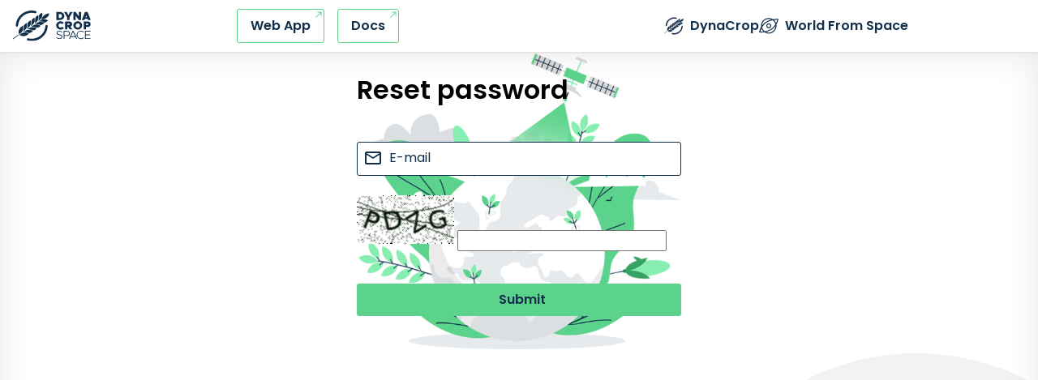

--- FILE ---
content_type: text/html; charset=utf-8
request_url: https://api-dynacrop.worldfromspace.cz/accounts/password_reset/
body_size: 13393
content:
<!DOCTYPE html>
<html lang="en">
<head>
  <!-- Google Tag Manager -->
  <script>(function(w,d,s,l,i){w[l]=w[l]||[];w[l].push({'gtm.start':new Date().getTime(),event:'gtm.js'});var f=d.getElementsByTagName(s)[0],
  j=d.createElement(s),dl=l!='dataLayer'?'&l='+l:'';j.async=true;j.src='https://www.googletagmanager.com/gtm.js?id='+i+dl;f.parentNode.insertBefore(j,f);
  })(window,document,'script','dataLayer','GTM-T2BFHLK');</script>
  <!-- End Google Tag Manager -->

    <meta charset="utf-8" />
    <title></title>
    <base href="/" />
    <meta name="viewport" content="width=device-width, initial-scale=1" />
    <meta name="description" content="DynaCrop API">

    <!-- Favicons -->
    <link
            rel="apple-touch-icon"
            sizes="180x180"
            href="https://dynacrop.worldfromspace.cz/server_assets_shared/assets/favicons/apple-touch-icon.png"
    />
    <link
            rel="icon"
            type="image/png"
            sizes="32x32"
            href="https://dynacrop.worldfromspace.cz/server_assets_shared/assets/favicons/favicon-32x32.png"
    />
    <link
            rel="icon"
            type="image/png"
            sizes="16x16"
            href="https://dynacrop.worldfromspace.cz/server_assets_shared/assets/favicons/favicon-16x16.png"
    />
    <link rel="manifest" href="https://dynacrop.worldfromspace.cz/server_assets_shared/assets/favicons/site.webmanifest" />
    <link
            rel="mask-icon"
            href="https://dynacrop.worldfromspace.cz/server_assets_shared/assets/favicons/safari-pinned-tab.svg"
            color="#5bbad5"
    />
    <link rel="shortcut icon" href="https://dynacrop.worldfromspace.cz/server_assets_shared/assets/favicons/favicon.ico" />
    <meta name="apple-mobile-web-app-title" content="DynaCrop" />
    <meta name="application-name" content="DynaCrop" />
    <meta name="msapplication-TileColor" content="#00a300" />
    <meta
            name="msapplication-TileImage"
            content="./shared/assets/favicons/mstile-144x144.png"
    />
    <meta
            name="msapplication-config"
            content="https://dynacrop.worldfromspace.cz/server_assets_shared/assets/favicons/browserconfig.xml"
    />
    <meta name="theme-color" content="#ffffff" />

    <!-- Socials -->
    <meta property="og:site_name" content="DynaCrop API">
    <meta property="og:type" content="website">
    <meta property="og:title" content="DynaCrop API">
    <meta property="og:description" content="DynaCrop API">
    <meta property="og:image" content="https://dynacrop.space/wp-content/themes/wfs/images/logo.png">
    <meta property="og:image:width" content="1200">
    <meta property="og:image:height" content="630">
    <meta property="twitter:card" content="summary_large_image">
    <meta property="twitter:site" content="@DynaCropAPI">
    <meta property="twitter:title" content="DynaCrop API">
    <meta property="twitter:description" content="DynaCrop API">
    <meta property="twitter:image" content="https://dynacrop.space/wp-content/themes/wfs/images/logo.png">

    <!-- Fonts -->
    <link rel="preconnect" href="https://fonts.googleapis.com" />
    <link rel="preconnect" href="https://fonts.gstatic.com" crossorigin />
    <link
            href="https://fonts.googleapis.com/css2?family=Poppins:ital,wght@0,300;0,400;0,600;1,300;1,400;1,600&display=swap"
            rel="stylesheet"
    />

    <!-- Global Styles -->
    <link rel="stylesheet" href="https://dynacrop.worldfromspace.cz/server_assets_shared/css/styles.css" />
</head>

<body>
<!-- Google Tag Manager (noscript) -->
<noscript><iframe src="https://www.googletagmanager.com/ns.html?id=GTM-T2BFHLK" height="0" width="0" style="display:none;visibility:hidden"></iframe></noscript>
<!-- End Google Tag Manager (noscript) -->


    <header role="banner" class="dc-no-spacing">
      <span
              class="dc-max-boundary-wrapper dc-flex dc-space-between dc-align-center"
      >
          <!-- added style margin-bottom -->
        <a
                aria-label="Refresh this page"
                class="dc-logo"
                href="/"
                target="_self"
                title="Refresh this page"
                tabindex="1"
                
        >
          <img
                  src="https://dynacrop.worldfromspace.cz/server_assets_shared/assets/brand/dynacrop/logo/dynacrop_logo_dark.svg"
                  alt="DynaCrop"
          />
        </a>

        <nav role="navigation" class="dc-flex dc-flex-end dc-align-center">
          <a
                  aria-label="External link - DynaCrop - Web application"
                  class="dc-outlined-nav-link"
                  href="https://farm.dynacrop.space/"
                  target="_blank"
                  title="DynaCrop - Web application"
                  tabindex="2"
          >
            <div aria-hidden="true" class="dc-button-icon-wrapper">
              <svg
                      aria-hidden="true"
                      xmlns="http://www.w3.org/2000/svg"
                      enable-background="new 0 0 24 24"
                      viewBox="0 0 24 24"
                      fill="#5cd38c"
              >
                <rect aria-hidden="true" fill="none" height="24" width="24" />
                <path
                        aria-hidden="true"
                        d="M9,5v2h6.59L4,18.59L5.41,20L17,8.41V15h2V5H9z"
                />
              </svg>
            </div>

            <span> Web App </span>
          </a>

          <a
                  aria-label="External link - DynaCrop - Documentation"
                  class="dc-outlined-nav-link"
                  href="https://docs.dynacrop.space/docs"
                  target="_blank"
                  title="DynaCrop - Documentation"
                  tabindex="3"
          >
            <div aria-hidden="true" class="dc-button-icon-wrapper">
              <svg
                      aria-hidden="true"
                      xmlns="http://www.w3.org/2000/svg"
                      enable-background="new 0 0 24 24"
                      viewBox="0 0 24 24"
                      fill="#5cd38c"
              >
                <rect aria-hidden="true" fill="none" height="24" width="24" />
                <path
                        aria-hidden="true"
                        d="M9,5v2h6.59L4,18.59L5.41,20L17,8.41V15h2V5H9z"
                />
              </svg>
            </div>
            <span> Docs </span>
          </a>

        </nav>
        <nav role="navigation" class="dc-flex dc-flex-end dc-align-center">
                
                <a
                        aria-label="External link - DynaCrop - Product page"
                        class="dc-icon-nav-link dc-flex dc-space-between dc-align-center"
                        href="https://dynacrop.space/"
                        target="_blank"
                        title="DynaCrop - Product page"
                        tabindex="4"
                >
                  <svg
                          aria-hidden="true"
                          class="dc-prefix dc-pictogram"
                          version="1.1"
                          xmlns="http://www.w3.org/2000/svg"
                          xmlns:xlink="http://www.w3.org/1999/xlink"
                          x="0px"
                          y="0px"
                          viewBox="0 0 40 40"
                          style="enable-background: new 0 0 40 40"
                          xml:space="preserve"
                  >
                    <path
                            aria-hidden="true"
                            d="M4.3,20.5c0.7,0,1.3-0.5,1.4-1.2c0,0,0,0,0,0c0-0.1,0-0.3,0-0.4C6.3,10.5,13.6,4.3,21.9,5c0.8,0.1,1.6,0.2,2.4,0.4
                        c0.7,0.2,1.4-0.2,1.6-0.9C26.1,3.7,25.6,3,25,2.9c0,0,0,0,0,0c-2.2-0.5-4.4-0.7-6.7-0.3l-0.7,0.1c-7.9,1.4-13.8,8-14.5,16
                        c0,0.2,0,0.3,0,0.5C3,19.8,3.6,20.4,4.3,20.5C4.3,20.5,4.3,20.5,4.3,20.5z M31.5,12.3c3.2,0.1,9-3.2,8.4-6.8
                        C36.5,5.5,31.8,9,31.5,12.3z M27.9,14.4c4.1-2.8,5.4-6.1,4.1-9.7c-1.3,0.8-2.5,1.9-3.5,3.2C29.3,10.1,28.7,12.3,27.9,14.4z
                        M28.5,15.2c2.2-0.6,4.5-0.2,6.3,1.2c1.5-0.5,2.9-1.3,4-2.3C36,11.6,31.7,12,28.5,15.2z M23.9,17.3c3.8-2.8,5.2-6,3.9-9.6
                        C22.6,10.3,25.5,14.1,23.9,17.3z M34.7,17.1c-2.8-2.4-7.1-2.2-10.1,1c2.1-0.2,4.2-0.2,6.1,1.3C32.1,18.8,33.5,18.1,34.7,17.1z
                        M23.6,10.7c-4.9,2-2.3,6.6-4.1,9.7C23.6,17.6,24.8,14.4,23.6,10.7z M30.5,20.1c-2.9-2.3-7.2-2.2-10.3,1.2
                        C23.8,19.8,26.4,24.6,30.5,20.1z M19.5,13.8c-1.4,0.4-2.4,1.9-3.7,3.3c1,2.3,0,4.3-0.4,6.4C19.4,20.7,20.5,17.4,19.5,13.8z M26,22.7
                        c-2.9-1.4-7-1.8-10,1.6C19.2,23.1,23.4,27.8,26,22.7z M17.9,28.7c1.1-0.7,4-1.3,4-2.9c-3-1.2-7-1.9-10,1.6
                        C13.9,26.9,16.1,27.4,17.9,28.7z M15.1,17c-1.4,0.6-2.5,2-3.5,3.2c0.9,2.4,0.1,4.4-0.7,6.6C15.1,23.9,16.4,20.7,15.1,17z M10.9,20.1
                        c-4.3,2.9-5.4,6.2-4.3,9.9C11.1,27.1,11.8,23.7,10.9,20.1z M17.5,29c-3.4-1.8-7.6-1.2-10.4,1.5C9.9,32.7,15,32.7,17.5,29z M5.6,30.6
                        l-5.5,4.4C0,35,0,35.3,0.1,35.4c0.1,0.1,0.2,0.1,0.3,0.1c0.1,0,0.2,0,0.2-0.1l5.5-4.4c0.1-0.1,0.2-0.3,0-0.5
                        C6,30.5,5.8,30.5,5.6,30.6L5.6,30.6z M37.1,19.5c-0.7,0-1.3,0.5-1.4,1.2c0,0,0,0,0,0c0,0.1,0,0.3,0,0.4c-0.5,6.8-5.6,12.4-12.4,13.6
                        c-2.1,0.4-4.2,0.3-6.3-0.2c-0.7-0.2-1.4,0.2-1.6,0.9c-0.2,0.7,0.2,1.4,0.9,1.6c0,0,0,0,0,0c2.2,0.5,4.4,0.7,6.7,0.3l0.7-0.1
                        c7.9-1.4,13.8-8,14.5-16c0-0.2,0-0.3,0-0.5C38.4,20.2,37.9,19.6,37.1,19.5C37.2,19.5,37.1,19.5,37.1,19.5z"
                    />
                  </svg>

                  <span> DynaCrop </span>
                </a>

                <a
                        aria-label="External link - The World from Space company"
                        class="dc-icon-nav-link dc-flex dc-space-between dc-align-center"
                        href="https://worldfrom.space/"
                        target="_blank"
                        title="The World from Space company"
                        tabindex="5"
                >
                  <svg
                          aria-hidden="true"
                          class="dc-prefix dc-pictogram"
                          version="1.1"
                          xmlns="http://www.w3.org/2000/svg"
                          xmlns:xlink="http://www.w3.org/1999/xlink"
                          x="0px"
                          y="0px"
                          viewBox="0 0 40 40"
                          style="enable-background: new 0 0 40 40"
                          xml:space="preserve"
                  >
                    <path
                            aria-hidden="true"
                            d="M20,3.7c-8.8,0-16,7.2-16,16s7.2,16,16,16s16-7.2,16-16S28.8,3.7,20,3.7z M20,33.7c-7.7,0-14-6.3-14-14s6.3-14,14-14
                        s14,6.3,14,14S27.7,33.7,20,33.7z M20,14.7c-2.8,0-5,2.2-5,5s2.2,5,5,5c2.8,0,5-2.2,5-5S22.8,14.7,20,14.7z M20,22.7
                        c-1.7,0-3-1.3-3-3s1.3-3,3-3c1.7,0,3,1.3,3,3S21.7,22.7,20,22.7z M14.5,11.3C2.3,18.4,0,33.2,0,33.2s12,2.4,24.7-4.8
                        C37.4,21.1,40,5.7,40,5.7S26.6,4.1,14.5,11.3z M23.7,26.7c-10.8,6.2-21.2,4.9-21.2,4.9s4-13.2,13.3-18.8C25,7.2,37.5,7.5,37.5,7.5
                        S34.4,20.5,23.7,26.7z"dynacrop_logo_dark
                    />
                  </svg>

                  <span> World from Space </span>
                </a>

                

              </nav>
      </span>
</header>



<main role="main">
    




<form role="form" method="post">
    <h1>Reset password</h1>
    

    

    <input type="hidden" name="csrfmiddlewaretoken" value="1Gr9rBQamcTwur1EHP95ONOT13m2Il4k9fBviJANDbhCehRgtEWOacXVGGwV0rPv">


    

        
        <fieldset name="FormEmailInputFieldset">
            <input  aria-label="e-mail input"  aria-required="true" id="id_email" type="email" name="email" placeholder="E-mail" tabindex="6" required/>
            <label for="id_email">
                             <span class="dc-input-label-wrapper">
                               <svg aria-hidden="true" xmlns="http://www.w3.org/2000/svg" height="24px" viewBox="0 0 24 24" width="24px">
                                 <path aria-hidden="true" d="M20 4H4c-1.1 0-1.99.9-1.99 2L2 18c0 1.1.9 2 2 2h16c1.1 0 2-.9 2-2V6c0-1.1-.9-2-2-2zm0 14H4V8l8 5 8-5v10zm-8-7L4 6h16l-8 5z"/>
                               </svg>
                               <span> E-mail </span>
                             </span>
            </label>
        </fieldset>


        

    

        
            
                <div style="margin-top: 1.5em;">
                <img src="/captcha/image/25eee1c9a72ed2b75a5553faacbb5c403f6be3eb/" alt="captcha" class="captcha" />
<input type="hidden" name="captcha_0" value="25eee1c9a72ed2b75a5553faacbb5c403f6be3eb" required id="id_captcha_0" autocomplete="off"><input type="text" name="captcha_1" required id="id_captcha_1" autocapitalize="off" autocomplete="off" autocorrect="off" spellcheck="false">
            
        

    

    

    <fieldset name="loginFormSubmitButtonFieldset">
        <input aria-label="Submit button" id="submitButton" type="submit" tabindex="8" value=" Submit "/>
    </fieldset>

    

    

    

</form>



</main>

<footer>
    <span> &copy;&nbsp;World&nbsp;from&nbsp;Space&nbsp; </span>
</footer>

</body>
</html>


--- FILE ---
content_type: text/css
request_url: https://dynacrop.worldfromspace.cz/server_assets_shared/css/styles.css
body_size: 150
content:
@import './shell.css';
@import '../components/header/header.component.css';
@import '../components/footer/footer.component.css';
@import '../components/forms/forms.css';

:root {
  --standard-inner-shadow: inset 0 0 var(--standard-mean-measure)
    var(--neutral-10);
}


--- FILE ---
content_type: text/css
request_url: https://dynacrop.worldfromspace.cz/server_assets_shared/css/shell.css
body_size: 444
content:
@import './palette.css';
@import './measures.css';

html,
body {
  font-family: 'Poppins', sans-serif;
  height: 100%;
  margin: 0;
  padding: 0;
  width: 100%;
}

body * {
  font-family: 'Poppins', sans-serif;
}

a {
  color: var(--secondary-100);
  margin: 0;
  text-decoration: none;
  padding: 0;
}

.dc-flex {
  display: flex;
  flex-wrap: wrap;
}

.dc-space-between {
  justify-content: space-between;
}

.dc-flex-end {
  justify-content: flex-end;
}

.dc-align-center {
  align-items: center;
  justify-items: center;
  vertical-align: middle;
  margin: auto;
}

.dc-no-spacing {
  margin: 0;
  padding: 0;
}

main {
  background-image: url("../assets/images/decor.png");
  background-repeat: no-repeat;
  background-position: top center;
  background-size: 400px;
  box-shadow: var(--standard-inner-shadow);
  display: flex;
  min-height: 100vh;
  overflow: hidden;
  position: relative;
  justify-content: center;
}

main::after {
  background-color: rgba(0, 0, 0, 0.05);
  border-radius: 300px;
  bottom: -250px;
  content: "";
  display: block;
  height: 600px;
  position: absolute;
  right: -150px;
  width: 600px;
  z-index: 0;
}

main section {
  display: block;
  margin: 0;
  padding: 0;
  padding-top: var(--standard-mean-measure);
  position: relative;
  width: 400px;
  z-index: 1;
}


--- FILE ---
content_type: text/css
request_url: https://dynacrop.worldfromspace.cz/server_assets_shared/components/header/header.component.css
body_size: 512
content:
@import '../css/palette.css';
@import '../css/measures.css';

header {
  border-bottom: solid 2px var(--neutral-10);
  height: auto;
  line-height: var(--header-height);
}

header .dc-max-boundary-wrapper {
  height: 100%;
}

header .dc-logo {
  object-fit: contain;
  height: calc(0.6 * var(--header-height));
  margin: calc(0.2 * var(--header-height));
  margin-left: calc(2 * var(--grid-unit));
  width: auto;
}

header .dc-logo img {
  height: 100%;
  object-fit: contain;
  width: auto;
}

header nav {
  column-gap: var(--grid-unit);
}

header nav .dc-outlined-nav-link {
  border: solid 1px var(--primary-100);
  border-radius: 3px;
  display: inline-block;
  font-weight: bold;
  height: calc(5 * var(--grid-unit));
  line-height: calc(5 * var(--grid-unit));
  margin-left: var(--grid-unit);
  margin-right: var(--grid-unit);
  padding-left: calc(2 * var(--grid-unit));
  padding-right: calc(2 * var(--grid-unit));
  transition: all ease-in-out 0.3s;
  position: relative;
}

header nav .dc-outlined-nav-link:hover {
  color: var(--primary-100);
}

header nav .dc-outlined-nav-link .dc-button-icon-wrapper {
  height: calc(1.5 * var(--grid-unit));
  line-height: calc(1.5 * var(--grid-unit));
  position: absolute;
  right: 0;
  top: 0;
  width: calc(1.5 * var(--grid-unit));
}

header nav .dc-outlined-nav-link .dc-button-icon-wrapper svg {
  height: calc(1.5 * var(--grid-unit));
  width: calc(1.5 * var(--grid-unit));
}

header nav .dc-icon-nav-link {
  font-weight: 600;
  height: calc(5 * var(--grid-unit));
  line-height: calc(5 * var(--grid-unit));
  overflow: visible;
  position: relative;
  text-transform: capitalize;
  transition: all 0.3s ease-in-out;
}

header nav .dc-icon-nav-link:hover {
  color: var(--primary-100);
}

header nav .dc-icon-nav-link::after {
  border-bottom: 1px solid var(--primary-100);
  bottom: -1px;
  content: '';
  display: block;
  height: 1px;
  left: 0;
  position: absolute;
  transition: all 0.3s ease-in-out;
  width: 0%;
  z-index: 1;
}

header nav .dc-icon-nav-link:hover::after {
  width: 100%;
}

header nav .dc-icon-nav-link .dc-prefix.dc-pictogram {
  fill: var(--secondary-100);
  height: calc(3 * var(--grid-unit));
  margin-right: var(--grid-unit);
  transition: all 0.3s ease-in-out;
  width: calc(3 * var(--grid-unit));
}

header nav .dc-icon-nav-link:hover .dc-prefix.dc-pictogram {
  fill: var(--primary-100);
}


--- FILE ---
content_type: text/css
request_url: https://dynacrop.worldfromspace.cz/server_assets_shared/components/footer/footer.component.css
body_size: 225
content:
@import '../css/palette.css';
@import '../css/measures.css';

footer {
  background-color: var(--secondary-100);
  bottom: 0;
  color: var(--primary-100);
  font-size: calc(var(--footer-height) / 3);
  font-weight: 300;
  height: var(--footer-height);
  line-height: var(--footer-height);
  left: 0;
  position: relative;
  text-align: center;
}


--- FILE ---
content_type: text/css
request_url: https://dynacrop.worldfromspace.cz/server_assets_shared/components/forms/forms.css
body_size: 849
content:
@import '../css/palette.css';
@import '../css/measures.css';

form {
  display: block;
  margin: 0;
  padding: 0;
  position: relative;
  width: 90%;
  max-width: 400px;
  z-index: 1;
}

form fieldset {
  border: none;
  display: block;
  margin: 0;
  padding: 0;
  position: relative;
  width: 100%;
}

form fieldset:not(:first-child) {
  margin-top: var(--standard-mean-measure);
}

form fieldset label {
  background-color: transparent;
  color: var(--secondary-100);
  display: inline-block;
  height: var(--standard-mean-measure);
  line-height: var(--standard-mean-measure);
  left: 0;
  margin: 0;
  margin-left: var(--grid-unit);
  padding: 0;
  position: absolute;
  transition: all ease-in-out 0.3s;
  top: 0;
  width: auto;
  z-index: 1;
}

form fieldset label .dc-input-label-wrapper {
  align-items: center;
  display: flex;
  height: var(--standard-mean-measure);
  justify-content: flex-start;
  justify-items: center;
  line-height: var(--standard-mean-measure);
  margin: 0;
  padding: 0;
  position: absolute;
  vertical-align: middle;
  width: auto;
}

form fieldset label .dc-input-label-wrapper::after {
  background-color: white;
  content: "";
  height: calc(var(--grid-unit) / 2);
  left: 0;
  position: absolute;
  top: calc(50% - 2px);
  width: 100%;
  z-index: 1;
}

form fieldset label .dc-input-label-wrapper span {
  white-space: nowrap;
  z-index: 2;
}

form fieldset label .dc-input-label-wrapper span::selection {
  background-color: transparent;
}

form fieldset label .dc-input-label-wrapper svg {
  fill: var(--secondary-100);
  margin-right: var(--grid-unit);
  transition: all ease-in-out 0.3s;
  z-index: 2;
}

form fieldset input {
  border: solid 1px var(--secondary-100);
  border-radius: 3px;
  color: var(--secondary-100);
  display: block;
  height: var(--standard-mean-measure);
  line-height: var(--standard-mean-measure);
  margin: 0;
  outline: none;
  padding: 0;
  padding-left: var(--grid-unit);
  position: relative;
  width: calc(100% - (var(--grid-unit) + 2px));
}

form fieldset input:focus {
  border-color: var(--primary-100);
}

form.dc-submitted fieldset input:invalid,
form.dc-submitted fieldset input:focus:invalid {
  border-color: var(--warn-100);
}

form fieldset input::placeholder {
  visibility: hidden;
}

form fieldset:hover label,
form fieldset input:focus + label,
form fieldset input:not(:placeholder-shown) + label {
  top: calc(-1 * (var(--standard-mean-measure) / 2));
}

form fieldset input:focus + label {
  color: var(--primary-100);
}

form.dc-submitted fieldset input:focus:invalid + label span,
form.dc-submitted fieldset input:not(:placeholder-shown):invalid + label span {
  color: var(--warn-100);
}

form fieldset input:focus + label .dc-input-label-wrapper svg {
  fill: var(--primary-100);
}

form.dc-submitted fieldset input:focus:invalid + label svg,
form.dc-submitted fieldset input:not(:placeholder-shown):invalid + label svg {
  fill: var(--warn-100);
}

form fieldset #submitButton {
  background-color: var(--primary-100);
  border: none;
  color: var(--secondary-100);
  cursor: pointer;
  display: block;
  font-size: calc(2 * var(--grid-unit));
  font-weight: bold;
  outline: none;
  transition: all ease-in-out 0.3s;
  width: 100%;
}

form fieldset #submitButton:hover {
  background-color: var(--secondary-100);
  color: white;
}

.dc-outlined-link {
  background-color: white;
  border: solid 1px var(--secondary-100);
  border-radius: 3px;
  cursor: pointer;
  display: block;
  height: var(--standard-mean-measure);
  line-height: var(--standard-mean-measure);
  margin: 0;
  margin-top: calc(5 * var(--grid-unit));
  outline: none;
  padding: 0;
  padding-left: var(--grid-unit);
  position: relative;
  transition: all ease-in-out 0.3s;
  width: calc(100% - (var(--grid-unit) + 2px));
}

.dc-outlined-link:hover {
  background-color: var(--secondary-100);
}

.dc-outlined-link-label {
  color: var(--secondary-100);
  font-size: calc(1.5 * var(--grid-unit));
  font-weight: lighter;
  line-height: calc(4 * var(--grid-unit));
  height: calc(4 * var(--grid-unit));
  position: absolute;
  top: calc(-1 * (4 * var(--grid-unit)));
}

.dc-outlined-link-text {
  color: var(--secondary-100);
  display: block;
  font-size: calc(2 * var(--grid-unit));
  font-weight: bold;
  position: relative;
  text-align: center;
  width: 100%;
}

.dc-outlined-link:hover .dc-outlined-link-text {
  color: white;
}

.dc-form-fallback-action {
  cursor: pointer;
  display: block;
  font-size: calc(1.5 * var(--grid-unit));
  margin-top: calc(5 * var(--grid-unit));
  padding-left: var(--grid-unit);
  position: relative;
}

.dc-form-fallback-action b {
  text-decoration: underline;
}


--- FILE ---
content_type: text/css
request_url: https://dynacrop.worldfromspace.cz/server_assets_shared/components/css/palette.css
body_size: 39
content:
:root {
  --primary-100: #5cd38c;
  --secondary-100: #112e4a;
  --warn-100: #e82a00;
  --neutral-20: rgba(0, 0, 0, 0.2);
  --neutral-10: rgba(0, 0, 0, 0.1);
}


--- FILE ---
content_type: text/css
request_url: https://dynacrop.worldfromspace.cz/server_assets_shared/components/css/measures.css
body_size: 153
content:
:root {
  --grid-unit: 8px;
  --standard-mean-measure: calc(5 * var(--grid-unit));
  --header-height: calc(8 * var(--grid-unit));
  --footer-height: var(--standard-mean-measure);
  --main-content-height: calc(
    100% - (var(--header-height) + var(--footer-height))
  );
}


--- FILE ---
content_type: text/css
request_url: https://dynacrop.worldfromspace.cz/server_assets_shared/css/palette.css
body_size: 39
content:
:root {
  --primary-100: #5cd38c;
  --secondary-100: #112e4a;
  --warn-100: #e82a00;
  --neutral-20: rgba(0, 0, 0, 0.2);
  --neutral-10: rgba(0, 0, 0, 0.1);
}


--- FILE ---
content_type: text/css
request_url: https://dynacrop.worldfromspace.cz/server_assets_shared/css/measures.css
body_size: 153
content:
:root {
  --grid-unit: 8px;
  --standard-mean-measure: calc(5 * var(--grid-unit));
  --header-height: calc(8 * var(--grid-unit));
  --footer-height: var(--standard-mean-measure);
  --main-content-height: calc(
    100% - (var(--header-height) + var(--footer-height))
  );
}


--- FILE ---
content_type: image/svg+xml
request_url: https://dynacrop.worldfromspace.cz/server_assets_shared/assets/brand/dynacrop/logo/dynacrop_logo_dark.svg
body_size: 2672
content:
<svg xmlns="http://www.w3.org/2000/svg" width="160.328" height="64" viewBox="0 0 160.328 64">
  <g id="dynacrop_logo_black" transform="translate(0.028 -0.063)" fill="#112e4a">
    <path id="Path_1" data-name="Path 1" d="M282.036,17.4c0-4.928-4.185-8.4-10.058-8.4H265.7V25.876h6.278C277.85,25.842,282.036,22.332,282.036,17.4ZM270.459,13.32h2.3a4.046,4.046,0,0,1,4.354,4.084,4.091,4.091,0,0,1-4.354,4.118h-2.3Z" transform="translate(-176.042 -5.921)"/>
    <path id="Path_2" data-name="Path 2" d="M318.68,25.776h4.759V20.24L329.886,8.9h-5.231l-3.611,6.851L317.634,8.9H312.2l6.48,11.34Z" transform="translate(-206.847 -5.855)"/>
    <path id="Path_3" data-name="Path 3" d="M373.459,16.73l6.581,9.045H384.8V8.9H380.04v9.045L373.459,8.9H368.7V25.776h4.759Z" transform="translate(-244.278 -5.855)"/>
    <path id="Path_4" data-name="Path 4" d="M426.944,23.581h5.873l.844,2.261h5.366L432.547,9H427.18L420.7,25.876h5.366Zm2.936-7.594,1.586,4.084h-3.173Z" transform="translate(-278.727 -5.921)"/>
    <path id="Path_5" data-name="Path 5" d="M272.98,87.249a9.248,9.248,0,0,0,6.851-3l-3.476-3.038a4.285,4.285,0,0,1-3.375,1.721,4.433,4.433,0,0,1-4.286-4.421,4.381,4.381,0,0,1,4.286-4.388,4.22,4.22,0,0,1,3.341,1.721l3.51-3.071a9.344,9.344,0,0,0-6.851-2.97c-5,0-9.18,3.983-9.18,8.708A9.063,9.063,0,0,0,272.98,87.249Z" transform="translate(-174.783 -47.158)"/>
    <path id="Path_6" data-name="Path 6" d="M333.013,76.506c0-3.476-2.666-5.906-6.446-5.906H318.5V87.476h4.759v-5.1h1.485l3.544,5.1h5.434l-4.016-5.7A5.613,5.613,0,0,0,333.013,76.506Zm-6.851,1.586h-2.936V74.954h2.936a1.726,1.726,0,0,1,1.924,1.586C328.119,77.418,327.309,78.093,326.162,78.093Z" transform="translate(-211.021 -47.688)"/>
    <path id="Path_7" data-name="Path 7" d="M377.88,87.249a9.086,9.086,0,0,0,9.18-8.742c0-4.725-4.185-8.708-9.18-8.708s-9.18,3.983-9.18,8.708A9.063,9.063,0,0,0,377.88,87.249Zm0-13.129a4.406,4.406,0,1,1-4.286,4.388A4.426,4.426,0,0,1,377.88,74.12Z" transform="translate(-244.278 -47.158)"/>
    <path id="Path_8" data-name="Path 8" d="M440.067,70.7H432V87.576h4.759v-5.1h3.308c3.78,0,6.447-2.43,6.447-5.906C446.513,73.13,443.847,70.7,440.067,70.7Zm-.4,7.459h-2.936V75.02h2.936a1.726,1.726,0,0,1,1.924,1.586C441.619,77.484,440.809,78.159,439.662,78.159Z" transform="translate(-286.213 -47.755)"/>
    <path id="Path_9" data-name="Path 9" d="M271.753,139.364c-3.105-.776-4.725-1.485-4.725-3.206,0-1.789,1.62-3.24,3.915-3.24a7.2,7.2,0,0,1,5,2.194l.979-1.215a8.578,8.578,0,0,0-5.906-2.4c-3.206,0-5.569,2.059-5.569,4.826,0,2.666,1.958,3.746,5.535,4.59,3.206.743,4.725,1.586,4.725,3.409,0,1.721-1.553,3.206-4.219,3.206a7.836,7.836,0,0,1-5.7-2.464l-.979,1.215a9.355,9.355,0,0,0,6.649,2.666c3.746,0,5.873-2.093,5.873-4.793C277.322,141.423,275.229,140.174,271.753,139.364Z" transform="translate(-175.445 -89.051)"/>
    <path id="Path_10" data-name="Path 10" d="M322.594,137.733c0-3.105-2.633-5.333-6.075-5.333H309.6v16.876h1.586v-6.244h5.366C319.962,143.032,322.594,140.872,322.594,137.733Zm-6.345,3.814h-5.1v-7.628h5.1c2.835,0,4.793,1.485,4.793,3.814S319.084,141.547,316.249,141.547Z" transform="translate(-205.125 -89.647)"/>
    <path id="Path_11" data-name="Path 11" d="M350.125,132.4,342.7,149.276h1.721l1.755-3.983h9.687l1.755,3.983h1.721L351.914,132.4Zm-3.274,11.374L351,134.358l4.151,9.417Z" transform="translate(-227.053 -89.647)"/>
    <path id="Path_12" data-name="Path 12" d="M398.24,133.051a6.921,6.921,0,0,1,5,2.194l1.08-1.08a8.61,8.61,0,0,0-6.075-2.565,8.725,8.725,0,1,0,6.075,14.884l-1.08-1.114a6.921,6.921,0,0,1-5,2.194,7.259,7.259,0,0,1,0-14.513Z" transform="translate(-258.124 -89.117)"/>
    <path id="Path_13" data-name="Path 13" d="M440.2,149.276h11.745v-1.485H441.786v-6.345h9.248v-1.519h-9.248v-6.008h10.159V132.4H440.2Z" transform="translate(-291.646 -89.647)"/>
    <path id="Path_14" data-name="Path 14" d="M19.255,33.894a2.414,2.414,0,0,0,2.531-2.3,6.554,6.554,0,0,1,.068-.81A28.178,28.178,0,0,1,56.685,5.678,2.4,2.4,0,1,0,57.833,1.02,32.773,32.773,0,0,0,45.412.379c-.439.068-.911.135-1.35.2a32.989,32.989,0,0,0-27,29.836c-.034.338-.034.641-.068.979A2.379,2.379,0,0,0,19.255,33.894Z" transform="translate(-11.275 0)"/>
    <path id="Path_15" data-name="Path 15" d="M174.4,30.358c6.008.236,16.808-5.906,15.762-12.758C183.783,17.668,174.94,24.08,174.4,30.358Z" transform="translate(-115.556 -11.618)"/>
    <path id="Path_16" data-name="Path 16" d="M154.2,30.958c7.594-5.265,10.058-11.34,7.662-18.158a23.09,23.09,0,0,0-6.446,5.906C156.8,23.06,155.685,27.043,154.2,30.958Z" transform="translate(-102.174 -8.438)"/>
    <path id="Path_17" data-name="Path 17" d="M157.6,61.072a13.824,13.824,0,0,1,11.745,2.16,22.849,22.849,0,0,0,7.56-4.354C171.539,54.288,163.506,55.031,157.6,61.072Z" transform="translate(-104.427 -37.634)"/>
    <path id="Path_18" data-name="Path 18" d="M132.3,47.554c7.189-5.231,9.653-11.172,7.257-17.854C129.937,34.526,135.2,41.682,132.3,47.554Z" transform="translate(-87.666 -20.045)"/>
    <path id="Path_19" data-name="Path 19" d="M154.634,75.732c-5.3-4.455-13.2-4.016-18.934,1.89,3.949-.338,7.864-.371,11.34,2.43C149.538,78.9,151.968,78.094,154.634,75.732Z" transform="translate(-89.918 -48.975)"/>
    <path id="Path_20" data-name="Path 20" d="M115.828,46.6c-9.113,3.746-4.354,12.387-7.628,18.158C115.76,59.459,118.055,53.384,115.828,46.6Z" transform="translate(-71.7 -31.479)"/>
    <path id="Path_21" data-name="Path 21" d="M130.806,92.738c-5.434-4.388-13.4-4.016-19.306,2.194C118.25,92.1,123.212,101.04,130.806,92.738Z" transform="translate(-73.886 -60.458)"/>
    <path id="Path_22" data-name="Path 22" d="M92.728,63.5c-2.531.81-4.421,3.611-6.818,6.21,1.924,4.32,0,8.067-.81,11.948C92.593,76.359,94.685,70.216,92.728,63.5Z" transform="translate(-56.396 -42.911)"/>
    <path id="Path_23" data-name="Path 23" d="M107.166,109.215c-5.468-2.565-13.028-3.443-18.766,2.97C94.441,109.788,102.339,118.6,107.166,109.215Z" transform="translate(-58.582 -72.233)"/>
    <path id="Path_24" data-name="Path 24" d="M76.674,131.849c1.991-1.249,7.392-2.4,7.392-5.4-5.535-2.194-13.028-3.544-18.766,2.97C69.35,128.744,73.164,129.216,76.674,131.849Z" transform="translate(-43.279 -83.944)"/>
    <path id="Path_25" data-name="Path 25" d="M68.462,81.2c-2.565,1.046-4.624,3.746-6.446,5.906,1.755,4.421.1,8.3-1.215,12.252C68.394,94.059,70.925,88.018,68.462,81.2Z" transform="translate(-40.298 -54.884)"/>
    <path id="Path_26" data-name="Path 26" d="M43.151,98.1c-8,5.333-10.125,11.543-8.033,18.428C43.522,111.263,44.8,104.918,43.151,98.1Z" transform="translate(-22.784 -66.323)"/>
    <path id="Path_27" data-name="Path 27" d="M58.541,143.909A16.724,16.724,0,0,0,39.1,146.778C44.365,150.9,53.917,150.727,58.541,143.909Z" transform="translate(-25.922 -95.669)"/>
    <path id="Path_28" data-name="Path 28" d="M10.512,156.016.218,164.151a.648.648,0,0,0-.1.911.607.607,0,0,0,.506.236.649.649,0,0,0,.405-.135l10.294-8.134a.648.648,0,1,0-.81-1.013Z" transform="translate(0 -105.197)"/>
    <path id="Path_29" data-name="Path 29" d="M126.2,95.294a2.414,2.414,0,0,0-2.531,2.3,6.555,6.555,0,0,1-.067.81,28.182,28.182,0,0,1-23.086,25.482,27.555,27.555,0,0,1-11.745-.371,2.4,2.4,0,1,0-1.148,4.658,32.772,32.772,0,0,0,12.42.641c.439-.067.911-.135,1.35-.2A32.986,32.986,0,0,0,128.431,98.77c.034-.338.034-.641.068-.979A2.385,2.385,0,0,0,126.2,95.294Z" transform="translate(-56.863 -65.062)"/>
  </g>
</svg>
